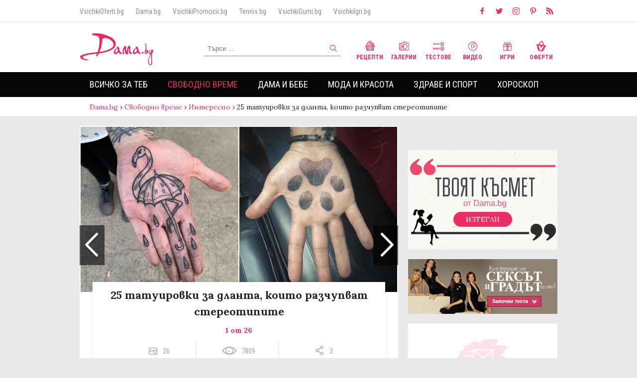

--- FILE ---
content_type: text/html
request_url: https://dama.bg/gallery/25-tatuirovki-za-dlanta-koito-razchupvat-stereotipite/26412/
body_size: 20893
content:
<!DOCTYPE html>
<html>
  <head prefix="og: http://ogp.me/ns#" profile="http://gmpg.org/xfn/11">
    <base href="https://dama.bg/"></base>
    <meta http-equiv="Content-Type" content="text/html; charset=utf-8" />
    <meta http-equiv="Content-Language" content="bg" />
    <meta name="language" content="bulgarian" />
    <meta http-equiv="X-UA-Compatible" content="IE=Edge"/>
    <meta name="viewport" content="width=device-width, initial-scale=1, maximum-scale=1, minimum-scale=1, user-scalable=no, minimal-ui">

          <meta name="robots" content="index,follow" />
    
    <meta property="og:locale" content="bg_BG"/>
    <meta property="og:site_name" content="Dama.bg" />
    <meta property="og:type" content="website" />
    <meta property="fb:app_id" content="390751394394321" />
    <meta property="article:publisher" content="https://www.facebook.com/Dama.bg" />
    <link rel="alternate" href="https://m.dama.bg/gallery/25-tatuirovki-za-dlanta-koito-razchupvat-stereotipite/26412/" media="only screen and (max-width: 640px)" />
    <link rel="canonical" href="https://dama.bg/gallery/25-tatuirovki-za-dlanta-koito-razchupvat-stereotipite/26412/" />
    <meta  property='og:image'  content='https://dama.bg/uploaded/posts/9ad1e1feb44c10278b1316182745d0b3.jpg'  />
<meta  name='keywords'  content='татуировки,дланта,,които,разчупват,стереотипите'  />
<meta  name='description'  content='Точно както с татуировките на врата и по краката, не всички са съгласни, че мастилото на дланите е добра идея.&nbsp;Те са&nbsp;по-различни, защото тяхната кожа има&#8230;'  />
<meta  property='og:title'  content='25 татуировки за дланта, които разчупват стереотипите'  />
<meta  property='og:description'  content='Точно както с татуировките на врата и по краката, не всички са съгласни, че мастилото на дланите е добра идея.&nbsp;Те са&nbsp;по-различни, защото тяхната кожа има&#8230;'  />
<meta  property='og:type'  content='article'  />
<meta  property='og:url'  content='https://dama.bg/gallery/25-tatuirovki-za-dlanta-koito-razchupvat-stereotipite/26412/'  />
<meta  property='fb:admins'  content='1497557191,610042002,546344818,639394150,100003470481266,100002853877743,1514594145'  />
    <meta property="fb:admins" content="1497557191,610042002,546344818,639394150,100003470481266,100002853877743,1514594145"/>
    <link rel="manifest" href="/manifest.json"> 
    <link rel="shortcut icon" href="assets/v3/icons/favicon.ico?v=1">

    <title>25 татуировки за дланта, които разчупват стереотипите | Dama.bg - Любимият сайт на всяка дама</title>
    <link href="https://fonts.googleapis.com/css?family=Alice|Lora:400,700|Open+Sans:300,400,700|Roboto+Condensed:300,400,700&amp;subset=cyrillic" rel="stylesheet">
    <link rel="stylesheet" href="https://d1azc1qln24ryf.cloudfront.net/114779/Socicon/style-cf.css?u8vidh">
    <link rel="stylesheet" href="assets/v3/css/style.css?v=3.1928254007">
    
    <script type="text/javascript" src="assets/v3/js/jquery-3.2.1.min.js"></script>
    <style type="text/css">
      #topl.inside {
        z-index: 9000 !important;
      }
      #sidebar {
        z-index: 999 !important;
      }
      #megaboard {
        overflow: hidden;
      }
    
    </style>
    <!-- Facebook Pixel Code -->
    <script>
      !function(f,b,e,v,n,t,s)
      {if(f.fbq)return;n=f.fbq=function(){n.callMethod?
      n.callMethod.apply(n,arguments):n.queue.push(arguments)};
      if(!f._fbq)f._fbq=n;n.push=n;n.loaded=!0;n.version='2.0';
      n.queue=[];t=b.createElement(e);t.async=!0;
      t.src=v;s=b.getElementsByTagName(e)[0];
      s.parentNode.insertBefore(t,s)}(window, document,'script',
      'https://connect.facebook.net/en_US/fbevents.js');
      fbq('init', '200126634398531');
      fbq('track', 'PageView');
    </script>
    <noscript><img height="1" width="1" style="display:none"
      src="https://www.facebook.com/tr?id=200126634398531&ev=PageView&noscript=1"
    /></noscript>
    <!-- End Facebook Pixel Code -->

    <!-- webpushr js -->
    <script type="text/javascript" src="https://dama.bg/webpushr-sw.js"></script>

     <script data-ad-client="ca-pub-1091759528604272" async src="https://pagead2.googlesyndication.com/pagead/js/adsbygoogle.js"></script>
    <script data-ad-client="ca-pub-3662746387898120" async src="https://pagead2.googlesyndication.com/pagead/js/adsbygoogle.js"></script>

    <script src='https://www.googletagservices.com/tag/js/gpt.js'></script>

    <script>
      if(typeof googletag != "undefined") {  
        googletag.cmd.push(function() {
          
          googletag.defineOutOfPageSlot('/156778380/DAMA_OFPAGE', 'ofpage').addService(googletag.pubads());
          
          googletag.defineSlot('/156778380/DAMA_LEADERBOARD', [[970, 250], [728, 90], [980, 300], [960, 150], [980, 200], [980, 100], [960, 200], [980, 250], [960, 100], [980, 150], [970, 90], [1, 1], [960, 250], [980, 90]], 'megaboard').addService(googletag.pubads());
          
          googletag.defineSlot('/156778380/DAMA_SIDEBAR1', [[300, 1050], [300, 600], [1, 1], [300, 250]], 'sidebar-banner-1').addService(googletag.pubads());
          
          googletag.defineSlot('/156778380/DAMA_BIG_AFTER_CONTENT', [[580, 250], [400, 300], [640, 480], [600, 300], 'fluid'], 'big-after-content-banner').addService(googletag.companionAds()).addService(googletag.pubads());

          googletag.defineSlot('/156778380/DAMA_SIDEBAR2', [[300, 1050], [300, 600], [1, 1], [300, 250]], 'sidebar-banner-2').addService(googletag.pubads());
          
          googletag.defineSlot('/156778380/DAMA_SIDEBAR3', [[300, 1050], [1, 1], [300, 250], [300, 600], [250, 250]], 'sidebar-banner-3').addService(googletag.pubads());
          
          <!-- googletag.defineOutOfPageSlot('/156778380/DAMA_INTEXT', 'intext-banner').addService(googletag.pubads()); -->

	  googletag.defineSlot('/156778380/DAMA_INTEXT', ['fluid'], 'intext-banner').addService(googletag.pubads());
          
          googletag.defineSlot('/156778380/DAMA_TEXT_LINK', ['fluid'], 'text-link-banner').addService(googletag.pubads());

          googletag.pubads().collapseEmptyDivs();
          googletag.pubads().enableSyncRendering();
          googletag.pubads().setTargeting("url","/gallery/25-tatuirovki-za-dlanta-koito-razchupvat-stereotipite/26412/");
                                            googletag.pubads().setTargeting("childCategory","88");
              googletag.pubads().setTargeting("parentCategory","78");
              googletag.pubads().setTargeting("articleId","26412");
                               googletag.pubads().setTargeting("type","gallery");          googletag.enableServices();
          googletag.pubads().enableSingleRequest();
	
        });
      }
    </script>
     <style type="text/css">
      #sidebar-banner-1 > div > div {
        clip-path: none !important;
        overflow: visible !important;
      }
    </style>
   <!--  <style type="text/css">
      body {
       background-image: url('/assets/v3/img/koleda/2019/2.jpg');
        /*background-repeat: no-repeat;*/
        background-position: center 192px;
      }
    </style> -->
      

    <!-- Google Analytics -->
    <!-- Anti-flicker snippet (recommended)  -->
    <style>.async-hide { opacity: 0 !important} </style>
    <script>(function(a,s,y,n,c,h,i,d,e){s.className+=' '+y;h.start=1*new Date;
    h.end=i=function(){s.className=s.className.replace(RegExp(' ?'+y),'')};
    (a[n]=a[n]||[]).hide=h;setTimeout(function(){i();h.end=null},c);h.timeout=c;
    })(window,document.documentElement,'async-hide','dataLayer',4000,
    {'GTM-MPRHLND':true});</script>
    <script>
    (function(i,s,o,g,r,a,m){i['GoogleAnalyticsObject']=r;i[r]=i[r]||function(){
    (i[r].q=i[r].q||[]).push(arguments)},i[r].l=1*new Date();a=s.createElement(o),
    m=s.getElementsByTagName(o)[0];a.async=1;a.src=g;m.parentNode.insertBefore(a,m)
    })(window,document,'script','//www.google-analytics.com/analytics.js','ga');

    ga('create', 'UA-37711892-1', 'auto');  // Replace with your property ID.
    ga('require', 'GTM-MPRHLND');
    ga('send', 'pageview');

    </script>
    <!-- End Google Analytics -->

    <script>(function(){/*

 Copyright The Closure Library Authors.
 SPDX-License-Identifier: Apache-2.0
*/
'use strict';var g=function(a){var b=0;return function(){return b<a.length?{done:!1,value:a[b++]}:{done:!0}}},l=this||self,m=/^[\w+/_-]+[=]{0,2}$/,p=null,q=function(){},r=function(a){var b=typeof a;if("object"==b)if(a){if(a instanceof Array)return"array";if(a instanceof Object)return b;var c=Object.prototype.toString.call(a);if("[object Window]"==c)return"object";if("[object Array]"==c||"number"==typeof a.length&&"undefined"!=typeof a.splice&&"undefined"!=typeof a.propertyIsEnumerable&&!a.propertyIsEnumerable("splice"))return"array";
if("[object Function]"==c||"undefined"!=typeof a.call&&"undefined"!=typeof a.propertyIsEnumerable&&!a.propertyIsEnumerable("call"))return"function"}else return"null";else if("function"==b&&"undefined"==typeof a.call)return"object";return b},u=function(a,b){function c(){}c.prototype=b.prototype;a.prototype=new c;a.prototype.constructor=a};var v=function(a,b){Object.defineProperty(l,a,{configurable:!1,get:function(){return b},set:q})};var y=function(a,b){this.b=a===w&&b||"";this.a=x},x={},w={};var aa=function(a,b){a.src=b instanceof y&&b.constructor===y&&b.a===x?b.b:"type_error:TrustedResourceUrl";if(null===p)b:{b=l.document;if((b=b.querySelector&&b.querySelector("script[nonce]"))&&(b=b.nonce||b.getAttribute("nonce"))&&m.test(b)){p=b;break b}p=""}b=p;b&&a.setAttribute("nonce",b)};var z=function(){return Math.floor(2147483648*Math.random()).toString(36)+Math.abs(Math.floor(2147483648*Math.random())^+new Date).toString(36)};var A=function(a,b){b=String(b);"application/xhtml+xml"===a.contentType&&(b=b.toLowerCase());return a.createElement(b)},B=function(a){this.a=a||l.document||document};B.prototype.appendChild=function(a,b){a.appendChild(b)};var C=function(a,b,c,d,e,f){try{var k=a.a,h=A(a.a,"SCRIPT");h.async=!0;aa(h,b);k.head.appendChild(h);h.addEventListener("load",function(){e();d&&k.head.removeChild(h)});h.addEventListener("error",function(){0<c?C(a,b,c-1,d,e,f):(d&&k.head.removeChild(h),f())})}catch(n){f()}};var ba=l.atob("aHR0cHM6Ly93d3cuZ3N0YXRpYy5jb20vaW1hZ2VzL2ljb25zL21hdGVyaWFsL3N5c3RlbS8xeC93YXJuaW5nX2FtYmVyXzI0ZHAucG5n"),ca=l.atob("WW91IGFyZSBzZWVpbmcgdGhpcyBtZXNzYWdlIGJlY2F1c2UgYWQgb3Igc2NyaXB0IGJsb2NraW5nIHNvZnR3YXJlIGlzIGludGVyZmVyaW5nIHdpdGggdGhpcyBwYWdlLg=="),da=l.atob("RGlzYWJsZSBhbnkgYWQgb3Igc2NyaXB0IGJsb2NraW5nIHNvZnR3YXJlLCB0aGVuIHJlbG9hZCB0aGlzIHBhZ2Uu"),ea=function(a,b,c){this.b=a;this.f=new B(this.b);this.a=null;this.c=[];this.g=!1;this.i=b;this.h=c},F=function(a){if(a.b.body&&!a.g){var b=
function(){D(a);l.setTimeout(function(){return E(a,3)},50)};C(a.f,a.i,2,!0,function(){l[a.h]||b()},b);a.g=!0}},D=function(a){for(var b=G(1,5),c=0;c<b;c++){var d=H(a);a.b.body.appendChild(d);a.c.push(d)}b=H(a);b.style.bottom="0";b.style.left="0";b.style.position="fixed";b.style.width=G(100,110).toString()+"%";b.style.zIndex=G(2147483544,2147483644).toString();b.style["background-color"]=I(249,259,242,252,219,229);b.style["box-shadow"]="0 0 12px #888";b.style.color=I(0,10,0,10,0,10);b.style.display=
"flex";b.style["justify-content"]="center";b.style["font-family"]="Roboto, Arial";c=H(a);c.style.width=G(80,85).toString()+"%";c.style.maxWidth=G(750,775).toString()+"px";c.style.margin="24px";c.style.display="flex";c.style["align-items"]="flex-start";c.style["justify-content"]="center";d=A(a.f.a,"IMG");d.className=z();d.src=ba;d.style.height="24px";d.style.width="24px";d.style["padding-right"]="16px";var e=H(a),f=H(a);f.style["font-weight"]="bold";f.textContent=ca;var k=H(a);k.textContent=da;J(a,
e,f);J(a,e,k);J(a,c,d);J(a,c,e);J(a,b,c);a.a=b;a.b.body.appendChild(a.a);b=G(1,5);for(c=0;c<b;c++)d=H(a),a.b.body.appendChild(d),a.c.push(d)},J=function(a,b,c){for(var d=G(1,5),e=0;e<d;e++){var f=H(a);b.appendChild(f)}b.appendChild(c);c=G(1,5);for(d=0;d<c;d++)e=H(a),b.appendChild(e)},G=function(a,b){return Math.floor(a+Math.random()*(b-a))},I=function(a,b,c,d,e,f){return"rgb("+G(Math.max(a,0),Math.min(b,255)).toString()+","+G(Math.max(c,0),Math.min(d,255)).toString()+","+G(Math.max(e,0),Math.min(f,
255)).toString()+")"},H=function(a){a=A(a.f.a,"DIV");a.className=z();return a},E=function(a,b){0>=b||null!=a.a&&0!=a.a.offsetHeight&&0!=a.a.offsetWidth||(fa(a),D(a),l.setTimeout(function(){return E(a,b-1)},50))},fa=function(a){var b=a.c;var c="undefined"!=typeof Symbol&&Symbol.iterator&&b[Symbol.iterator];b=c?c.call(b):{next:g(b)};for(c=b.next();!c.done;c=b.next())(c=c.value)&&c.parentNode&&c.parentNode.removeChild(c);a.c=[];(b=a.a)&&b.parentNode&&b.parentNode.removeChild(b);a.a=null};var ia=function(a,b,c,d,e){var f=ha(c),k=function(n){n.appendChild(f);l.setTimeout(function(){f?(0!==f.offsetHeight&&0!==f.offsetWidth?b():a(),f.parentNode&&f.parentNode.removeChild(f)):a()},d)},h=function(n){document.body?k(document.body):0<n?l.setTimeout(function(){h(n-1)},e):b()};h(3)},ha=function(a){var b=document.createElement("div");b.className=a;b.style.width="1px";b.style.height="1px";b.style.position="absolute";b.style.left="-10000px";b.style.top="-10000px";b.style.zIndex="-10000";return b};var K={},L=null;var M=function(){},N="function"==typeof Uint8Array,O=function(a,b){a.b=null;b||(b=[]);a.j=void 0;a.f=-1;a.a=b;a:{if(b=a.a.length){--b;var c=a.a[b];if(!(null===c||"object"!=typeof c||Array.isArray(c)||N&&c instanceof Uint8Array)){a.g=b-a.f;a.c=c;break a}}a.g=Number.MAX_VALUE}a.i={}},P=[],Q=function(a,b){if(b<a.g){b+=a.f;var c=a.a[b];return c===P?a.a[b]=[]:c}if(a.c)return c=a.c[b],c===P?a.c[b]=[]:c},R=function(a,b,c){a.b||(a.b={});if(!a.b[c]){var d=Q(a,c);d&&(a.b[c]=new b(d))}return a.b[c]};
M.prototype.h=N?function(){var a=Uint8Array.prototype.toJSON;Uint8Array.prototype.toJSON=function(){var b;void 0===b&&(b=0);if(!L){L={};for(var c="ABCDEFGHIJKLMNOPQRSTUVWXYZabcdefghijklmnopqrstuvwxyz0123456789".split(""),d=["+/=","+/","-_=","-_.","-_"],e=0;5>e;e++){var f=c.concat(d[e].split(""));K[e]=f;for(var k=0;k<f.length;k++){var h=f[k];void 0===L[h]&&(L[h]=k)}}}b=K[b];c=[];for(d=0;d<this.length;d+=3){var n=this[d],t=(e=d+1<this.length)?this[d+1]:0;h=(f=d+2<this.length)?this[d+2]:0;k=n>>2;n=(n&
3)<<4|t>>4;t=(t&15)<<2|h>>6;h&=63;f||(h=64,e||(t=64));c.push(b[k],b[n],b[t]||"",b[h]||"")}return c.join("")};try{return JSON.stringify(this.a&&this.a,S)}finally{Uint8Array.prototype.toJSON=a}}:function(){return JSON.stringify(this.a&&this.a,S)};var S=function(a,b){return"number"!==typeof b||!isNaN(b)&&Infinity!==b&&-Infinity!==b?b:String(b)};M.prototype.toString=function(){return this.a.toString()};var T=function(a){O(this,a)};u(T,M);var U=function(a){O(this,a)};u(U,M);var ja=function(a,b){this.c=new B(a);var c=R(b,T,5);c=new y(w,Q(c,4)||"");this.b=new ea(a,c,Q(b,4));this.a=b},ka=function(a,b,c,d){b=new T(b?JSON.parse(b):null);b=new y(w,Q(b,4)||"");C(a.c,b,3,!1,c,function(){ia(function(){F(a.b);d(!1)},function(){d(!0)},Q(a.a,2),Q(a.a,3),Q(a.a,1))})};var la=function(a,b){V(a,"internal_api_load_with_sb",function(c,d,e){ka(b,c,d,e)});V(a,"internal_api_sb",function(){F(b.b)})},V=function(a,b,c){a=l.btoa(a+b);v(a,c)},W=function(a,b,c){for(var d=[],e=2;e<arguments.length;++e)d[e-2]=arguments[e];e=l.btoa(a+b);e=l[e];if("function"==r(e))e.apply(null,d);else throw Error("API not exported.");};var X=function(a){O(this,a)};u(X,M);var Y=function(a){this.h=window;this.a=a;this.b=Q(this.a,1);this.f=R(this.a,T,2);this.g=R(this.a,U,3);this.c=!1};Y.prototype.start=function(){ma();var a=new ja(this.h.document,this.g);la(this.b,a);na(this)};
var ma=function(){var a=function(){if(!l.frames.googlefcPresent)if(document.body){var b=document.createElement("iframe");b.style.display="none";b.style.width="0px";b.style.height="0px";b.style.border="none";b.style.zIndex="-1000";b.style.left="-1000px";b.style.top="-1000px";b.name="googlefcPresent";document.body.appendChild(b)}else l.setTimeout(a,5)};a()},na=function(a){var b=Date.now();W(a.b,"internal_api_load_with_sb",a.f.h(),function(){var c;var d=a.b,e=l[l.btoa(d+"loader_js")];if(e){e=l.atob(e);
e=parseInt(e,10);d=l.btoa(d+"loader_js").split(".");var f=l;d[0]in f||"undefined"==typeof f.execScript||f.execScript("var "+d[0]);for(;d.length&&(c=d.shift());)d.length?f[c]&&f[c]!==Object.prototype[c]?f=f[c]:f=f[c]={}:f[c]=null;c=Math.abs(b-e);c=1728E5>c?0:c}else c=-1;0!=c&&(W(a.b,"internal_api_sb"),Z(a,Q(a.a,6)))},function(c){Z(a,c?Q(a.a,4):Q(a.a,5))})},Z=function(a,b){a.c||(a.c=!0,a=new l.XMLHttpRequest,a.open("GET",b,!0),a.send())};(function(a,b){l[a]=function(c){for(var d=[],e=0;e<arguments.length;++e)d[e-0]=arguments[e];l[a]=q;b.apply(null,d)}})("__d3lUW8vwsKlB__",function(a){"function"==typeof window.atob&&(a=window.atob(a),a=new X(a?JSON.parse(a):null),(new Y(a)).start())});}).call(this);

window.__d3lUW8vwsKlB__("[base64]");</script>
  </head>
  <body>
    <script>
        window.fbAsyncInit = function() {
          FB.init({
            appId            : '390751394394321',
            autoLogAppEvents : true,
            xfbml            : true,
            version          : 'v2.9'
          });
          FB.AppEvents.logPageView();
        };
        (function(d, s, id){
           var js, fjs = d.getElementsByTagName(s)[0];
           if (d.getElementById(id)) {return;}
           js = d.createElement(s); js.id = id;
           js.src = "//connect.facebook.net/bg_BG/sdk.js";
           fjs.parentNode.insertBefore(js, fjs);
         }(document, 'script', 'facebook-jssdk'));
      </script>
      
    <!-- ./ Header -->
    <header class="font-roboto">
      <!-- Small header -->
      <div class="small-header group">
        <div class="max-width">
          <nav class="partners-sites">
            <a href="http://vsichkioferti.bg/" target="_blank">VsichkiOferti.bg</a>
            <a href="https://dama.bg/" target="_blank">Dama.bg</a>
            <a href="https://vsichkipromocii.bg/" target="_blank">VsichkiPromocii.bg</a>
            <a href="http://tennis.bg/" target="_blank">Tennis.bg</a>
            <!-- <a href="http://vsichkizastrahovki.bg/" target="_blank">VsichkiZastrahovki.bg</a> -->
            <a href="http://vsichkigumi.bg/" target="_blank">VsichkiGumi.bg</a>
            <!-- <a href="http://folk.bg/" target="_blank">Folk.bg</a> -->
            <a href="http://vsichkiigri.bg/" target="_blank">VsichkiIgri.bg</a>
            <!-- <a href="http://tuning.bg/" target="_blank">Tuning.bg</a>
            <a href="http://testdrive.bg/" target="_blank">TestDrive.bg</a> -->
          </nav>
          <nav class="social">
            <a href="https://www.facebook.com/Dama.bg/" target="_blank"><i class="icon socicon-facebook"></i></a>
            <a href="https://twitter.com/Damabg" target="_blank"><i class="icon socicon-twitter"></i></a>
            <a href="https://www.instagram.com/dama.bg/" target="_blank"><i class="icon socicon-instagram"></i></a>
            <a href="https://www.pinterest.com/Damabg" target="_blank"><i class="icon socicon-pinterest"></i></a>
            <a href="https://dama.bg/feed/" target="_blank"><i class="icon socicon-rss"></i></a>
          </nav>
        </div>
      </div>
      <!-- ./ Small header -->

      <!-- Main header -->
      <div class="main-header group">

        <div class="max-width" style="position: relative;">

          <a href="/" class="logo">
           <img src="assets/v3/img/logo.png" alt="Dama.bg" />
           <!-- <img src="assets/v3/img/logo_mart.png" alt="Dama.bg" /> -->
           <!-- <img src="assets/v3/img/logo_easter.png" alt="Dama.bg" /> -->
          </a>     

         <!--  <a style="position: absolute; top: -20px; left: 130px;" href="https://dama.bg/topic/velikden-2019/8608" target="_blank">
            <img src="/assets/v3/img/easter_button.png" alt="Великден 2019" />
          </a>  -->

          <!-- <a style="position: absolute; top: 10px; left: 155px;" href="/topic/koledno-novogodishni-praznici-2020/9132">
            <img src="/assets/v3/img/koleda/2019/koledenbuton_dama.png" alt="Коледа 2020" />
          </a> -->

          <form method="post" id="search-form" action="/find/searchFilter/posts/search/">
            <input type="text" value="" placeholder="Търси ..." name="keyword" id="search-input" maxlength="60">
            <button type="submit" id="search-submit"><i class="icon search"></i></button>
          </form>

          <nav class="channels">
            <a href="/category/recepti/93/"><i class="icon recepie"></i> Рецепти</a>
            <a href="/channel/galleries/"><i class="icon gallery"></i> Галерии</a>
            <a href="/channel/quizzes/"><i class="icon test"></i> Тестове</a>
            <a href="/channel/video/"><i class="icon video"></i> Видео</a>
            <a href="http://vsichkiigri.bg/?z=from-dama-link&amp;utm_content=dama-link&amp;utm_campaign=dama-link" target="_blank"><i class="icon games"></i> Игри</a>
            <a href="http://vsichkioferti.bg/?z=from-dama-link&amp;utm_content=dama-link&amp;utm_campaign=dama-link" target="_blank"><i class="icon offers"></i> Оферти</a>
          </nav>

        </div>

      </div>
      <!-- ./ Main header -->

      <!-- Main navigation -->
      <div class="main-navigation">

        <div class="max-width">
          <ul class="main-menu">
                                            <li class="">
                    <a href="https://dama.bg/category/vsichko-za-teb/77/" >Всичко за теб</a>
                                            <nav>
                            <ul class="max-width">
                                                            <li class=""><a href="https://dama.bg/category/lyubov/83/">Любов</a></li>
                                                            <li class=""><a href="https://dama.bg/category/seks/84/">Секс</a></li>
                                                            <li class=""><a href="https://dama.bg/category/shtastie/85/">Щастие</a></li>
                                                            <li class=""><a href="https://dama.bg/category/istoriite-na-edna-dama/86/">Историите на една дама</a></li>
                                                        </ul>
                      </nav>
                                    </li>    
                                            <li class="selected">
                    <a href="https://dama.bg/category/svobodno-vreme/78/" >Свободно време</a>
                                            <nav>
                            <ul class="max-width">
                                                            <li class=""><a href="https://dama.bg/category/citati-i-pritchi/87/">Цитати и притчи</a></li>
                                                            <li class="selected"><a href="https://dama.bg/category/interesno/88/">Интересно</a></li>
                                                            <li class=""><a href="https://dama.bg/category/patuvane/89/">Пътуване</a></li>
                                                            <li class=""><a href="https://dama.bg/category/recepti/93/">Рецепти</a></li>
                                                            <li class=""><a href="https://dama.bg/category/lyubimci/90/">Любимци</a></li>
                                                            <li class=""><a href="https://dama.bg/category/praznici/91/">Празници</a></li>
                                                            <li class=""><a href="https://dama.bg/category/testove/92/">Тестове</a></li>
                                                        </ul>
                      </nav>
                                    </li>    
                                            <li class="">
                    <a href="https://dama.bg/category/dama-i-bebe/79/" >Дама и бебе</a>
                                            <nav>
                            <ul class="max-width">
                                                            <li class=""><a href="https://dama.bg/category/shtastlica-bremennost/135/">Щастлива бременност</a></li>
                                                            <li class=""><a href="https://dama.bg/category/saveti/94/">Съвети</a></li>
                                                            <li class=""><a href="https://dama.bg/category/istoriite-na-edna-mama/95/">Историите на една мама</a></li>
                                                            <li class=""><a href="https://dama.bg/category/zabavni/96/">Забавни</a></li>
                                                        </ul>
                      </nav>
                                    </li>    
                                            <li class="">
                    <a href="https://dama.bg/category/moda-i-krasota/80/" >Мода и красота</a>
                                            <nav>
                            <ul class="max-width">
                                                            <li class=""><a href="https://dama.bg/category/tendencii/97/">Тенденции</a></li>
                                                            <li class=""><a href="https://dama.bg/category/saveti/98/">Съвети</a></li>
                                                            <li class=""><a href="https://dama.bg/category/zvezden-stil/99/">Звезден стил</a></li>
                                                            <li class=""><a href="https://dama.bg/category/krasivi-otvatre-navan/136/">Красиви отвътре навън</a></li>
                                                        </ul>
                      </nav>
                                    </li>    
                                            <li class="">
                    <a href="https://dama.bg/category/zdrave-i-sport/81/" >Здраве и спорт</a>
                                            <nav>
                            <ul class="max-width">
                                                            <li class=""><a href="https://dama.bg/category/zdravoslovno/100/">Здравословно</a></li>
                                                            <li class=""><a href="https://dama.bg/category/zdrave/101/">Здраве</a></li>
                                                            <li class=""><a href="https://dama.bg/category/sport/102/">Спорт</a></li>
                                                            <li class=""><a href="https://dama.bg/category/zdrave-ot-prirodata/103/">Здраве от природата</a></li>
                                                            <li class=""><a href="https://dama.bg/category/jensko-zdrave/104/">Женско здраве</a></li>
                                                        </ul>
                      </nav>
                                    </li>    
                                            <li class="">
                    <a href="https://dama.bg/horoscope/" >Хороскоп</a>
                                            <nav>
                            <ul class="max-width">
                                                            <li class=""><a href="https://dama.bg/category/zodiite-i-az/105/">Зодиите и аз</a></li>
                                                            <li class=""><a href="https://dama.bg/category/lyubopitno/106/">Любопитно</a></li>
                                                        </ul>
                      </nav>
                                    </li>    
                      </ul>

        </div>

      </div>
      <!-- ./ Main navigation -->
    </header>
    <!-- ./ Header -->
        <div id="ofpage">
       <script>
        if(typeof googletag != "undefined") {  
           googletag.cmd.push(function() { googletag.display('ofpage'); });
         }
        </script>
    </div>
                <div id="breadcrumbs">
            <nav class="max-width">
                <a href="/" class="home">Dama.bg</a>
                                                            <span class="raquo"> › </span><a href="https://dama.bg/category/svobodno-vreme/78/">Свободно време</a> 
                                                                                <span class="raquo"> › </span><a href="https://dama.bg/category/interesno/88/">Интересно</a> 
                                                                                <span class="raquo"> › </span><span>25 татуировки за дланта, които разчупват стереотипите</span>  
                                                </nav>
        </div>
            
    <!-- Container -->
    <div class="content max-width">
                <div id="megaboard">
            <!-- /156778380/DAMA_LEADERBOARD -->
            <script>
            if(typeof googletag != "undefined") {  
              googletag.cmd.push(function() { googletag.display('megaboard'); });
            }
            </script>
          </div>
          
        
          

       

      <!-- Content -->
      <div id="main" class="group">
        <section id="left-content">

<article class="gallery-inner article-inner" itemscope="" itemtype="http://schema.org/NewsArticle">
   
    <meta itemscope="" itemprop="mainEntityOfPage" itemtype="https://schema.org/WebPage" itemid="//dama.bg/gallery/25-tatuirovki-za-dlanta-koito-razchupvat-stereotipite/26412">

    <div itemprop="publisher" itemscope="" itemtype="https://schema.org/Organization">
        <meta itemprop="name" content="Dama.bg">
        <link itemprop="sameAs" content="//dama.bg/">
        <div itemprop="logo" itemscope="" itemtype="https://schema.org/ImageObject">
            <meta itemprop="url" content="//dama.bg/assets/img/dama-big-picture.jpg">
            <meta itemprop="width" content="1920">
            <meta itemprop="height" content="1080">
        </div>
    </div>

    <div id="gallery-carousel" class="swiper-container">
        <div class="swiper-wrapper">
       <!--  <a class="close-article" href="#">X</a> -->
                
                                <!-- Gallery item -->
                <div class="swiper-slide" data-hash="image-1">
                    <div class="gallery-photo" itemprop="image" itemscope="" itemtype="https://schema.org/ImageObject">
                        <img src="//dama.bg/uploaded/posts/9ad1e1feb44c10278b1316182745d0b3.jpg" class="thumb" alt="25 татуировки за дланта, които разчупват стереотипите">
                        <meta itemprop="url" content="//dama.bg/uploaded/posts/9ad1e1feb44c10278b1316182745d0b3.jpg">
                                                <div class="gallery-info">
                            <h1 itemprop="headline" class="font-lora">25 татуировки за дланта, които разчупват стереотипите</h1>
                            <strong>1 от 26</strong>
                            <meta itemprop="alternativeHeadline" content="">
                            <meta itemprop="description" content="
&#1058;&#1086;&#1095;&#1085;&#1086; &#1082;&#1072;&#1082;&#1090;&#1086; &#1089; &#1090;&#1072;&#1090;&#1091;&#1080;&#1088;&#1086;&#1074;&#1082;&#1080;&#1090;&#1077; &#1085;&#1072; &#1074;&#1088;&#1072;&#1090;&#1072; &#1080; &#1087;&#1086; &#1082;&#1088;&#1072;&#1082;&#1072;&#1090;&#1072;, &#1085;&#1077; &#1074;&#1089;&#1080;&#1095;&#1082;&#1080; &#1089;&#1072; &#1089;&#1098;&#1075;&#1083;&#1072;&#1089;&#1085;&#1080;, &#1095;&#1077; &#1084;&#1072;&#1089;&#1090;&#1080;&#1083;&#1086;&#1090;&#1086; &#1085;&#1072; &#1076;&#1083;&#1072;&#1085;&#1080;&#1090;&#1077; &#1077; &#1076;&#1086;&#1073;&#1088;&#1072; &#1080;&#1076;&#1077;&#1103;">
                            <div class="before-article-info font-roboto group">
                                <span><i class="sprite icon images"></i><em>26</em></span>
                                <span><i class="sprite icon views"></i><em>7809</em></span>
                                <span><i class="sprite icon shares"></i><em>3</em></span>
                            </div>
                        </div>
                    </div>

                    <div class="article-text" itemprop="articleBody">
                        <!DOCTYPE html PUBLIC "-//W3C//DTD HTML 4.0 Transitional//EN" "http://www.w3.org/TR/REC-html40/loose.dtd">
<?xml encoding="utf-8" ?><html><body><p>&#1058;&#1086;&#1095;&#1085;&#1086; &#1082;&#1072;&#1082;&#1090;&#1086; &#1089; &#1090;&#1072;&#1090;&#1091;&#1080;&#1088;&#1086;&#1074;&#1082;&#1080;&#1090;&#1077; &#1085;&#1072; &#1074;&#1088;&#1072;&#1090;&#1072; &#1080; &#1087;&#1086; &#1082;&#1088;&#1072;&#1082;&#1072;&#1090;&#1072;, &#1085;&#1077; &#1074;&#1089;&#1080;&#1095;&#1082;&#1080; &#1089;&#1072; &#1089;&#1098;&#1075;&#1083;&#1072;&#1089;&#1085;&#1080;, &#1095;&#1077; &#1084;&#1072;&#1089;&#1090;&#1080;&#1083;&#1086;&#1090;&#1086; &#1085;&#1072; &#1076;&#1083;&#1072;&#1085;&#1080;&#1090;&#1077; &#1077; &#1076;&#1086;&#1073;&#1088;&#1072; &#1080;&#1076;&#1077;&#1103;.&nbsp;&#1058;&#1077; &#1089;&#1072;&nbsp;&#1087;&#1086;-&#1088;&#1072;&#1079;&#1083;&#1080;&#1095;&#1085;&#1080;, &#1079;&#1072;&#1097;&#1086;&#1090;&#1086; &#1090;&#1103;&#1093;&#1085;&#1072;&#1090;&#1072; &#1082;&#1086;&#1078;&#1072; &#1080;&#1084;&#1072; &#1089;&#1083;&#1086;&#1078;&#1085;&#1072; &#1090;&#1077;&#1082;&#1089;&#1090;&#1091;&#1088;&#1072;, &#1074;&#1098;&#1088;&#1093;&#1091; &#1082;&#1086;&#1103;&#1090;&#1086; &#1090;&#1072;&#1090;&#1091;&#1080;&#1089;&#1090;&#1098;&#1090; &#1090;&#1088;&#1103;&#1073;&#1074;&#1072; &#1076;&#1072; &#1088;&#1072;&#1073;&#1086;&#1090;&#1080;. &#1058;&#1086;&#1079;&#1080; &#1090;&#1080;&#1087; &#1090;&#1072;&#1090;&#1091;&#1080;&#1088;&#1086;&#1074;&#1082;&#1080; &#1089;&#1098;&#1097;&#1086; &#1089;&#1072; &#1087;&#1088;&#1077;&#1076;&#1088;&#1072;&#1079;&#1087;&#1086;&#1083;&#1086;&#1078;&#1077;&#1085;&#1080; &#1082;&#1098;&#1084; &#1080;&#1079;&#1073;&#1083;&#1077;&#1076;&#1085;&#1103;&#1074;&#1072;&#1085;&#1077;.&nbsp;</p>
<p>&#1042;&#1098;&#1087;&#1088;&#1077;&#1082;&#1080; &#1090;&#1086;&#1074;&#1072;, &#1090;&#1077;&#1085;&#1076;&#1077;&#1085;&#1094;&#1080;&#1103;&#1090;&#1072; &#1077; &#1085;&#1077;&#1074;&#1077;&#1088;&#1086;&#1103;&#1090;&#1085;&#1086; &#1082;&#1088;&#1072;&#1089;&#1080;&#1074;&#1072; &#1080; &#1086;&#1087;&#1088;&#1077;&#1076;&#1077;&#1083;&#1077;&#1085;&#1086; &#1087;&#1086;&#1079;&#1074;&#1086;&#1083;&#1103;&#1074;&#1072; &#1085;&#1072; &#1093;&#1086;&#1088;&#1072;&#1090;&#1072; &#1076;&#1072; &#1073;&#1098;&#1076;&#1072;&#1090; &#1084;&#1072;&#1082;&#1089;&#1080;&#1084;&#1072;&#1083;&#1085;&#1086; &#1080;&#1079;&#1086;&#1073;&#1088;&#1077;&#1090;&#1072;&#1090;&#1077;&#1083;&#1085;&#1080;.&nbsp;</p>
<p>&#1055;&#1086;&#1076;&#1075;&#1086;&#1090;&#1074;&#1080;&#1083;&#1080; &#1089;&#1084;&#1077; &#1075;&#1072;&#1083;&#1077;&#1088;&#1080;&#1103; &#1089; 25 &#1086;&#1090; &#1085;&#1072;&#1081;-&#1082;&#1088;&#1072;&#1089;&#1080;&#1074;&#1080;&#1090;&#1077; &#1076;&#1080;&#1079;&#1072;&#1081;&#1085;&#1080; - &#1086;&#1090; 3D &#1087;&#1072;&#1103;&#1094;&#1080; &#1076;&#1086; &#1085;&#1077;&#1078;&#1085;&#1080; &#1080; &#1092;&#1080;&#1085;&#1080; &#1085;&#1072;&#1076;&#1087;&#1080;&#1089;&#1080;, &#1090;&#1072;&#1090;&#1091;&#1080;&#1088;&#1086;&#1074;&#1082;&#1080;&#1090;&#1077; &#1090;&#1086;&#1074;&#1072; &#1083;&#1103;&#1090;&#1086; &#1097;&#1077; &#1073;&#1098;&#1076;&#1072;&#1090; &#1073;&#1077;&#1079;&#1082;&#1088;&#1072;&#1081;&#1085;&#1086; &#1097;&#1091;&#1088;&#1080;.</p>
<div class="read-more"><hr><h5 class="read-more-title">&#1042;&#1080;&#1078; &#1086;&#1097;&#1077;:</h5>
<p class="read-more-container"><span class="read-more-arrow">&#9654;</span> <a class="read-more-link" href="/gallery/15-snimki-na-3d-tatuirovki-koito-shte-vi-ostaviat-bez-dumi/25884/" target="_blank">15 &#1089;&#1085;&#1080;&#1084;&#1082;&#1080; &#1085;&#1072; 3D &#1090;&#1072;&#1090;&#1091;&#1080;&#1088;&#1086;&#1074;&#1082;&#1080;, &#1082;&#1086;&#1080;&#1090;&#1086; &#1097;&#1077; &#1074;&#1080; &#1086;&#1089;&#1090;&#1072;&#1074;&#1103;&#1090; &#1073;&#1077;&#1079; &#1076;&#1091;&#1084;&#1080;</a><br><span class="read-more-arrow">&#9654;</span> <a class="read-more-link" href="/gallery/neveroiatni-idei-20-dizajna-na-tatuirovki-za-dvama/25957/" target="_blank">&#1053;&#1077;&#1074;&#1077;&#1088;&#1086;&#1103;&#1090;&#1085;&#1080; &#1080;&#1076;&#1077;&#1080;: 20 &#1076;&#1080;&#1079;&#1072;&#1081;&#1085;&#1072; &#1085;&#1072; &#1090;&#1072;&#1090;&#1091;&#1080;&#1088;&#1086;&#1074;&#1082;&#1080; &#1079;&#1072; &#1076;&#1074;&#1072;&#1084;&#1072;</a><br><span class="read-more-arrow">&#9654;</span> <a class="read-more-link" href="/gallery/ljubopitno-10-znamenitosti-i-poslaniiata-na-tehnite-tatuirovki/26354/" target="_blank">&#1051;&#1102;&#1073;&#1086;&#1087;&#1080;&#1090;&#1085;&#1086;: 10 &#1079;&#1085;&#1072;&#1084;&#1077;&#1085;&#1080;&#1090;&#1086;&#1089;&#1090;&#1080; &#1080; &#1087;&#1086;&#1089;&#1083;&#1072;&#1085;&#1080;&#1103;&#1090;&#1072; &#1085;&#1072; &#1090;&#1077;&#1093;&#1085;&#1080;&#1090;&#1077; &#1090;&#1072;&#1090;&#1091;&#1080;&#1088;&#1086;&#1074;&#1082;&#1080;</a></p>
</div>
<p>&nbsp;</p></body></html>
                        <div style="clear:both"></div>
                    </div>

                    <a class="swiper-button-prev" href="/gallery/25-tatuirovki-za-dlanta-koito-razchupvat-stereotipite/26412?i=26"><i class="fa fa-chevron-left"></i></a><a class="swiper-button-next" href="/gallery/25-tatuirovki-za-dlanta-koito-razchupvat-stereotipite/26412?i=2" ><i class="fa fa-chevron-right"></i></a>                </div>
                <!-- ./ Gallery item -->
                        </div>
        
    </div>
    <script>
        document.onkeydown = keyNavGallery;
        function keyNavGallery(e) {
            if (e.keyCode == "37" && !isNaN(26)) { 
                window.location = "/gallery/25-tatuirovki-za-dlanta-koito-razchupvat-stereotipite/26412?i=26"; 
            } 
            if (e.keyCode == "39"  && !isNaN(2)) { 
                window.location = "/gallery/25-tatuirovki-za-dlanta-koito-razchupvat-stereotipite/26412?i=2"; 
            } 
        }
    </script>

    <div class="social-links group">
            <div class="social-btn fb-share-btn">
                <div class="fb-share-button" data-href="https://dama.bg/gallery/25-tatuirovki-za-dlanta-koito-razchupvat-stereotipite/26412/" data-layout="button" data-size="large"></div>
            </div>
            <div class="social-btn fb-like-btn">
                <div class="fb-like" data-href="https://dama.bg/gallery/25-tatuirovki-za-dlanta-koito-razchupvat-stereotipite/26412/" data-width="120" data-layout="button" data-action="like" data-size="large" data-share="false"></div>
            </div>
        </div>

    <div class="after-article-info group">
        <a href="/author/yoanna-kolarova/151/" class="author-name" itemprop="author" itemscope="" itemtype="https://schema.org/Person">
            <i class="sprite icon"></i>
            <span class="font-roboto" itemprop="name">Йоанна Коларова</span>
        </a>
        <span class="time" itemprop="datePublished" content="2019-07-13 09:05:00">
            13.07.2019        </span>
    </div>

    </article>

<!-- /156778380/DAMA_BIG_AFTER_CONTENT -->
<div id='big-after-content-banner' style="text-align: center; width: 100%">
  <div style="display: inline-block;">
    <script>
      googletag.cmd.push(function() { googletag.display('big-after-content-banner'); });
    </script>
  </div>
</div>
    
    <div id="more-galleries" class="clearfix">
        <h2 class="underline-title font-lora"><a href="https://dama.bg/channel/galleries/">Виж още галерии</a></h2>
        
        <div class="article-list group">
            <a></a>
                        <a href="https://dama.bg/gallery/zimen-manikjur-za-dami-nad-50-6-njuansa-koito-naj-dobre-preobraziavat-zrelite-rutse/48320/" class="article-box square">
                                      <i class="sprite icon gallery main"></i>
                                    <img src="//dama.bg/uploaded/posts/a6080428ae2f5be361e5e27adbe31831.jpeg" alt="Зимен маникюр за дами над 50: 6 нюанса, които най-добре преобразяват зрелите ръце" />
                  <div class="description">
                    <stong class="category font-roboto">Съвети</stong>
                    <h2 class="font-lora">Зимен маникюр за дами над 50: 6 нюанса, които най-добре преобразяват зрелите ръце</h2>
                    <div class="info font-roboto">
                        <span><i class="sprite icon views"></i>69</span>
                        <span><i class="sprite icon clock"></i>4 мин</span>
                        <span><i class="sprite icon shares"></i>0</span>
                      </div>
                  </div>
                </a>
                        <a href="https://dama.bg/gallery/snahata-na-iliiana-jotova-e-istinska-krasavitsa-vizhte-vnucheto-j-tuk-snimki/48287/" class="article-box square">
                                      <i class="sprite icon gallery main"></i>
                                    <img src="//dama.bg/uploaded/posts/109c0062b192ba0319da38d9047ada5b.jpg" alt="Снахата на Илияна Йотова е истинска красавица! Вижте внучето й тук (СНИМКИ)" />
                  <div class="description">
                    <stong class="category font-roboto">Историите на една дама</stong>
                    <h2 class="font-lora">Снахата на Илияна Йотова е истинска красавица! Вижте внучето й тук (СНИМКИ)</h2>
                    <div class="info font-roboto">
                        <span><i class="sprite icon views"></i>3 449</span>
                        <span><i class="sprite icon clock"></i>4 мин</span>
                        <span><i class="sprite icon shares"></i>17</span>
                      </div>
                  </div>
                </a>
                        <a href="https://dama.bg/gallery/sedmichen-horoskop-26-yanuari-1-fevruari-vreme-za-reshitelni-stapki-i-novi-horizonti/48274/" class="article-box square">
                                      <i class="sprite icon gallery main"></i>
                                    <img src="//dama.bg/uploaded/posts/aea56f59b3bb5ca0cc2d6e3d15c7eb00.jpg" alt="Седмичен хороскоп (26 януари – 1 февруари): Време за решителни стъпки и нови хоризонти" />
                  <div class="description">
                    <stong class="category font-roboto">Зодиите и аз</stong>
                    <h2 class="font-lora">Седмичен хороскоп (26 януари – 1 февруари): Време за решителни стъпки и нови хоризонти</h2>
                    <div class="info font-roboto">
                        <span><i class="sprite icon views"></i>3 764</span>
                        <span><i class="sprite icon clock"></i>5 мин</span>
                        <span><i class="sprite icon shares"></i>15</span>
                      </div>
                  </div>
                </a>
                        <a href="https://dama.bg/gallery/tants-v-oblatsite-top-10-naj-dobri-dizajna-za-manikjur-v-naj-goreshtiia-tsviat-na-2026-ta/48220/" class="article-box square">
                                      <i class="sprite icon gallery main"></i>
                                    <img src="//dama.bg/uploaded/posts/09ae59c914fc75599fc5907f82a98ccf.png" alt="Танц в облаците: Топ 10 най-добри дизайна за маникюр в най-горещия цвят на 2026-та" />
                  <div class="description">
                    <stong class="category font-roboto">Тенденции</stong>
                    <h2 class="font-lora">Танц в облаците: Топ 10 най-добри дизайна за маникюр в най-горещия цвят на 2026-та</h2>
                    <div class="info font-roboto">
                        <span><i class="sprite icon views"></i>1 508</span>
                        <span><i class="sprite icon clock"></i>4 мин</span>
                        <span><i class="sprite icon shares"></i>0</span>
                      </div>
                  </div>
                </a>
                        <a href="https://dama.bg/gallery/niama-da-vi-e-skuchno-taro-prognoza-za-fevruari-za-vsichki-zodii/48268/" class="article-box square">
                                      <i class="sprite icon gallery main"></i>
                                    <img src="//dama.bg/uploaded/posts/b7c6c3723b3d267b8976262dbdffc907.png" alt="Няма да ви е скучно: Таро прогноза за февруари за всички зодии" />
                  <div class="description">
                    <stong class="category font-roboto">Любопитно</stong>
                    <h2 class="font-lora">Няма да ви е скучно: Таро прогноза за февруари за всички зодии</h2>
                    <div class="info font-roboto">
                        <span><i class="sprite icon views"></i>914</span>
                        <span><i class="sprite icon clock"></i>8 мин</span>
                        <span><i class="sprite icon shares"></i>1</span>
                      </div>
                  </div>
                </a>
                        <a href="https://dama.bg/gallery/ot-kaki-ruso-do-trjufelna-brjunetka-12-te-naj-aktualnite-tsviata-za-kosa-za-2026-ta/48266/" class="article-box square">
                                      <i class="sprite icon gallery main"></i>
                                    <img src="//dama.bg/uploaded/posts/bec5a4b331783397193f10515186bd24.png" alt="От каки русо до трюфелна брюнетка: 12-те най-актуалните цвята за коса за 2026-та" />
                  <div class="description">
                    <stong class="category font-roboto">Тенденции</stong>
                    <h2 class="font-lora">От каки русо до трюфелна брюнетка: 12-те най-актуалните цвята за коса за 2026-та</h2>
                    <div class="info font-roboto">
                        <span><i class="sprite icon views"></i>624</span>
                        <span><i class="sprite icon clock"></i>6 мин</span>
                        <span><i class="sprite icon shares"></i>1</span>
                      </div>
                  </div>
                </a>
                        <a href="https://dama.bg/gallery/10-elegantni-kombinatsii-koito-shte-budat-aktualni-prez-2026-ta/48267/" class="article-box square">
                                      <i class="sprite icon gallery main"></i>
                                    <img src="//dama.bg/uploaded/posts/cb16ea70a85ba0b80dd9ae10e187d66e.png" alt="10 елегантни комбинации, които ще бъдат актуални през 2026-та" />
                  <div class="description">
                    <stong class="category font-roboto">Тенденции</stong>
                    <h2 class="font-lora">10 елегантни комбинации, които ще бъдат актуални през 2026-та</h2>
                    <div class="info font-roboto">
                        <span><i class="sprite icon views"></i>578</span>
                        <span><i class="sprite icon clock"></i>7 мин</span>
                        <span><i class="sprite icon shares"></i>17</span>
                      </div>
                  </div>
                </a>
                        <a href="https://dama.bg/gallery/lyuboven-horoskop-za-fevruari/48253/" class="article-box square">
                                      <i class="sprite icon gallery main"></i>
                                    <img src="//dama.bg/uploaded/posts/cc3abe8069c4bad921dbfbbcdfe8ed4c.jpg" alt="Любовен хороскоп за февруари" />
                  <div class="description">
                    <stong class="category font-roboto">Любов</stong>
                    <h2 class="font-lora">Любовен хороскоп за февруари</h2>
                    <div class="info font-roboto">
                        <span><i class="sprite icon views"></i>2 478</span>
                        <span><i class="sprite icon clock"></i>5 мин</span>
                        <span><i class="sprite icon shares"></i>1</span>
                      </div>
                  </div>
                </a>
                        <a href="https://dama.bg/gallery/7-lesni-manikjura-za-kusi-nokti-za-zima-2026-ta/48218/" class="article-box square">
                                      <i class="sprite icon gallery main"></i>
                                    <img src="//dama.bg/uploaded/posts/1644535c92f9c5fca4db1a1c27ff07b4.png" alt="7 лесни маникюра за къси нокти за зима 2026-та" />
                  <div class="description">
                    <stong class="category font-roboto">Съвети</stong>
                    <h2 class="font-lora">7 лесни маникюра за къси нокти за зима 2026-та</h2>
                    <div class="info font-roboto">
                        <span><i class="sprite icon views"></i>694</span>
                        <span><i class="sprite icon clock"></i>4 мин</span>
                        <span><i class="sprite icon shares"></i>9</span>
                      </div>
                  </div>
                </a>
                        <a href="https://dama.bg/gallery/mesechen-horoskop-za-fevruari/48246/" class="article-box square">
                                      <i class="sprite icon gallery main"></i>
                                    <img src="//dama.bg/uploaded/posts/a782373a5a7afcf1a2e95ff4977c415c.jpg" alt="Месечен хороскоп за февруари" />
                  <div class="description">
                    <stong class="category font-roboto">Зодиите и аз</stong>
                    <h2 class="font-lora">Месечен хороскоп за февруари</h2>
                    <div class="info font-roboto">
                        <span><i class="sprite icon views"></i>7 954</span>
                        <span><i class="sprite icon clock"></i>5 мин</span>
                        <span><i class="sprite icon shares"></i>20</span>
                      </div>
                  </div>
                </a>
                        <a href="https://dama.bg/gallery/malka-buzanka-vizhte-porasnalata-vnuchka-na-bobi-mihajlov-snimki/48243/" class="article-box square">
                                      <i class="sprite icon gallery main"></i>
                                    <img src="//dama.bg/uploaded/posts/60b2a51bae030328447b546f70763776.jpg" alt="Малка бузанка: Вижте порасналата внучка на Боби Михайлов (СНИМКИ)" />
                  <div class="description">
                    <stong class="category font-roboto">Историите на една мама</stong>
                    <h2 class="font-lora">Малка бузанка: Вижте порасналата внучка на Боби Михайлов (СНИМКИ)</h2>
                    <div class="info font-roboto">
                        <span><i class="sprite icon views"></i>8 589</span>
                        <span><i class="sprite icon clock"></i>3 мин</span>
                        <span><i class="sprite icon shares"></i>2</span>
                      </div>
                  </div>
                </a>
                        <a href="https://dama.bg/gallery/umoreni-li-ste-ot-bliasuk-10-stilni-manikjura-bez-bliasuk-i-kristali/48222/" class="article-box square">
                                      <i class="sprite icon gallery main"></i>
                                    <img src="//dama.bg/uploaded/posts/9f0b94eaf876a45ec1835f76de02ba6b.png" alt="Уморени ли сте от блясък: 10 стилни маникюра без блясък и кристали" />
                  <div class="description">
                    <stong class="category font-roboto">Съвети</stong>
                    <h2 class="font-lora">Уморени ли сте от блясък: 10 стилни маникюра без блясък и кристали</h2>
                    <div class="info font-roboto">
                        <span><i class="sprite icon views"></i>547</span>
                        <span><i class="sprite icon clock"></i>5 мин</span>
                        <span><i class="sprite icon shares"></i>1</span>
                      </div>
                  </div>
                </a>
                        <a href="https://dama.bg/gallery/koi-zodii-shte-otkriiat-ljubovta-v-kraia-na-ianuari/48221/" class="article-box square">
                                      <i class="sprite icon gallery main"></i>
                                    <img src="//dama.bg/uploaded/posts/3f457eacb71f384350dbdc6a7b05e294.png" alt="Кои зодии ще открият любовта в края на януари" />
                  <div class="description">
                    <stong class="category font-roboto">Любопитно</stong>
                    <h2 class="font-lora">Кои зодии ще открият любовта в края на януари</h2>
                    <div class="info font-roboto">
                        <span><i class="sprite icon views"></i>1 624</span>
                        <span><i class="sprite icon clock"></i>5 мин</span>
                        <span><i class="sprite icon shares"></i>0</span>
                      </div>
                  </div>
                </a>
                        <a href="https://dama.bg/gallery/vselenata-preduprezhdava-nasoki-za-2026-ta-za-vseki-zodiakalen-znak/48117/" class="article-box square">
                                      <i class="sprite icon gallery main"></i>
                                    <img src="//dama.bg/uploaded/posts/8fd7f990708b0e734086c654ae28fee0.png" alt="Вселената предупреждава: Насоки за 2026-та за всеки зодиакален знак" />
                  <div class="description">
                    <stong class="category font-roboto">Любопитно</stong>
                    <h2 class="font-lora">Вселената предупреждава: Насоки за 2026-та за всеки зодиакален знак</h2>
                    <div class="info font-roboto">
                        <span><i class="sprite icon views"></i>2 264</span>
                        <span><i class="sprite icon clock"></i>12 мин</span>
                        <span><i class="sprite icon shares"></i>0</span>
                      </div>
                  </div>
                </a>
                        <a href="https://dama.bg/gallery/suvet-ot-numerolog-naj-dobrite-dati-za-svatba-prez-2026-ta/48179/" class="article-box square">
                                      <i class="sprite icon gallery main"></i>
                                    <img src="//dama.bg/uploaded/posts/a2d352d96cf854904f959f9a47802062.png" alt="Съвет от нумеролог: Най-добрите дати за сватба през 2026-та" />
                  <div class="description">
                    <stong class="category font-roboto">Любов</stong>
                    <h2 class="font-lora">Съвет от нумеролог: Най-добрите дати за сватба през 2026-та</h2>
                    <div class="info font-roboto">
                        <span><i class="sprite icon views"></i>716</span>
                        <span><i class="sprite icon clock"></i>8 мин</span>
                        <span><i class="sprite icon shares"></i>5</span>
                      </div>
                  </div>
                </a>
                        <a href="https://dama.bg/gallery/vselenata-dariava-9-godini-shtastie-na-4-zodii-kusmetut-shte-gi-sledva-po-petite-chak-do-2031/48213/" class="article-box square">
                                      <i class="sprite icon gallery main"></i>
                                    <img src="//dama.bg/uploaded/posts/5d846120b637b2b281d422652f438371.png" alt="Вселената дарява 9 години щастие на 4 зодии – късметът ще ги следва по петите чак до 2031!" />
                  <div class="description">
                    <stong class="category font-roboto">Любопитно</stong>
                    <h2 class="font-lora">Вселената дарява 9 години щастие на 4 зодии – късметът ще ги следва по петите чак до 2031!</h2>
                    <div class="info font-roboto">
                        <span><i class="sprite icon views"></i>21 646</span>
                        <span><i class="sprite icon clock"></i>3 мин</span>
                        <span><i class="sprite icon shares"></i>1</span>
                      </div>
                  </div>
                </a>
                        <a href="https://dama.bg/gallery/godina-na-promenite-5-zodii-koito-shte-zapochnat-nov-zhivot-prez-2026-g/48199/" class="article-box square">
                                      <i class="sprite icon gallery main"></i>
                                    <img src="//dama.bg/uploaded/posts/d1bdd17afd3567ea4e7ef3a0309ad1cb.png" alt="Година на промените: 5 зодии, които ще започнат нов живот през 2026 г." />
                  <div class="description">
                    <stong class="category font-roboto">Зодиите и аз</stong>
                    <h2 class="font-lora">Година на промените: 5 зодии, които ще започнат нов живот през 2026 г.</h2>
                    <div class="info font-roboto">
                        <span><i class="sprite icon views"></i>3 102</span>
                        <span><i class="sprite icon clock"></i>3 мин</span>
                        <span><i class="sprite icon shares"></i>0</span>
                      </div>
                  </div>
                </a>
                        <a href="https://dama.bg/gallery/koktejlen-manikjur-10-aktualni-dizajna-vduhnoveni-ot-martini-aperol-i-mohito/48120/" class="article-box square">
                                      <i class="sprite icon gallery main"></i>
                                    <img src="//dama.bg/uploaded/posts/4c3ab90235c4f3dc3a9946f38f47a2a6.png" alt="Коктейлен маникюр: 10 актуални дизайна, вдъхновени от мартини, аперол и мохито" />
                  <div class="description">
                    <stong class="category font-roboto">Тенденции</stong>
                    <h2 class="font-lora">Коктейлен маникюр: 10 актуални дизайна, вдъхновени от мартини, аперол и мохито</h2>
                    <div class="info font-roboto">
                        <span><i class="sprite icon views"></i>2 990</span>
                        <span><i class="sprite icon clock"></i>5 мин</span>
                        <span><i class="sprite icon shares"></i>1</span>
                      </div>
                  </div>
                </a>
                    </div>
    </div>

<div class="article-list group">
    <h2 class="underline-title tennis font-lora"><a href="http://tennis.bg/" target="_blank">Тенис</a></h2>
                <a href="https://tennis.bg/article/beker-zverev-e-napulno-prav-alkaras-e-hitro-momche-koeto-niama-kak-da-igrae-s-raztezhenie/47473/" target="_blank" class="article-box tennis">
    <i class="sprite icon tennis main"></i>
    <img src="https://tennis.bg//uploaded/posts/ba2278c143bf521be59de0d1845ed848.jpg" alt="Бекер: Зверев е напълно прав; Алкарас е хитро момче, което няма как да играе с разтежение" />
    <div class="description">
        <stong class="category font-roboto">Тенис</stong>
        <h2 class="font-lora">Бекер: Зверев е напълно прав; Алкарас е хитро момче, което няма как да играе с разтежение</h2>
    </div>
</a>                            <a href="https://tennis.bg/article/sprete-da-im-pomagate-zverev-otreche-kontuziiata-na-alkaras-i-napadna-supervajzera-video/47471/" target="_blank" class="article-box square tennis">
    <i class="sprite icon tennis main"></i>
    <img src="https://tennis.bg//uploaded/posts/92d8648bfc77c1f7929ee9cac54303e8.jpg" alt=""Спрете да им помагате": Зверев отрече контузията на Алкарас и нападна супервайзера (видео)" />
    <div class="description">
        <stong class="category font-roboto">Тенис</stong>
        <h2 class="font-lora">"Спрете да им помагате": Зверев отрече контузията на Алкарас и нападна супервайзера (видео)</h2>
    </div>
</a>                            <a href="https://tennis.bg/article/istoriiata-se-pishe-v-melburn-17-godishen-bulgarin-shte-igrae-final-na-austreliun-oupun/47470/" target="_blank" class="article-box square tennis">
    <i class="sprite icon tennis main"></i>
    <img src="https://tennis.bg//uploaded/posts/5d094515a40ff98e8c035655607fbaf6.jpg" alt="Историята се пише в Мелбърн: 17-годишен българин ще играе финал на Аустрелиън Оупън!" />
    <div class="description">
        <stong class="category font-roboto">Тенис</stong>
        <h2 class="font-lora">Историята се пише в Мелбърн: 17-годишен българин ще играе финал на Аустрелиън Оупън!</h2>
    </div>
</a>                            <a href="https://tennis.bg/article/po-silen-ot-bolkata-alkaras-vuzkrusna-v-5-chasova-epika-sreshtu-zverev-za-final-na-ao/47468/" target="_blank" class="article-box square tennis">
    <i class="sprite icon tennis main"></i>
    <img src="https://tennis.bg//uploaded/posts/580221509d16b94ace6d886602f4a6a6.jpg" alt="По-силен от болката: Алкарас възкръсна в 5-часова епика срещу Зверев за финал на АО!" />
    <div class="description">
        <stong class="category font-roboto">Тенис</stong>
        <h2 class="font-lora">По-силен от болката: Алкарас възкръсна в 5-часова епика срещу Зверев за финал на АО!</h2>
    </div>
</a>                            <a href="https://tennis.bg/article/v-razgara-na-bitkata-kontuziia-zastrashava-uchastieto-na-alkaras-v-12-finala-sus-zverev/47469/" target="_blank" class="article-box square tennis">
    <i class="sprite icon tennis main"></i>
    <img src="https://tennis.bg//uploaded/posts/bb837dca82e9ddc10b2e9dc7b9cc5327.jpeg" alt="В разгара на битката: Контузия застрашава участието на Алкарас в 1/2-финала със Зверев" />
    <div class="description">
        <stong class="category font-roboto">Тенис</stong>
        <h2 class="font-lora">В разгара на битката: Контузия застрашава участието на Алкарас в 1/2-финала със Зверев</h2>
    </div>
</a>                
</div>



</section>
        <!-- Sidebar -->
<section id="sidebar">
                <!-- Top sidebar banner -->
<div class="banner-300x250 sidebar-box">
    <div id="sidebar-banner-1">
      <script>
        googletag.cmd.push(function() { googletag.display('sidebar-banner-1'); });
      </script>
    </div>
</div>
<!-- ./ Top sidebar banner -->
<style>
		#prmotion-sidebar,
		#prmotion-sidebar2,
		#prmotion-sidebar3 {
			position: relative;
			z-index: 10;
		}
		#prmotion-sidebar h5,
		#prmotion-sidebar h5 a,
		#prmotion-sidebar3 h5,
		#prmotion-sidebar3 h5 a,
		#prmotion-sidebar2 h5,
		#prmotion-sidebar2 h5 a {
			font-size: 17px !important;
			font-style: normal !important;
		    color: #3c4258 !important;
		    position: relative;
		    height: 50px;
		    text-align: center;
		}
		#prmotion-sidebar h5:after,
		#prmotion-sidebar3 h5:after,
		#prmotion-sidebar2 h5:after {
		    display: block;
		    content: '';
		    background-color: #f5c6d4;
		    height: 3px;
		    position: absolute;
		    bottom: 15px;
		    left: 50%;
		    transform: translateX(-50%);
		    width: 100%;
		    z-index: -1;
		}
		#prmotion-sidebar a.article,
		#prmotion-sidebar3 a.article,
		#prmotion-sidebar2 a.article {
			display: block;
			padding: 0 0 280px 0;
			background: #b8a8bd url('https://dama.bg/assets/v3/img/femibion-care.jpg') bottom left no-repeat;
		}
		#prmotion-sidebar2 a.article {
			background: #ddf2fd url('https://dama.bg/assets/v3/img/kare_alvina.jpg') bottom left no-repeat !important;
		}
		#prmotion-sidebar3 a.article {
			background: #fce4c5 url('https://dama.bg/assets/v3/img/eucerin-kare.png') bottom left no-repeat !important;
		}
		#prmotion-sidebar img,
		#prmotion-sidebar3 img,
		#prmotion-sidebar2 img {
			width: 100% !important;
		}
		#prmotion-sidebar a.article h4,
		#prmotion-sidebar3 a.article h4,
		#prmotion-sidebar2 a.article h4 {
			color: #CE1C86 !important;
			font-style: normal !important; 
		    font-size: 22px !important;
    		line-height: 26px;
    		padding: 0 10px 10px 10px;
		}
		#prmotion-sidebar a.article .text,
		#prmotion-sidebar3 a.article .text,
		#prmotion-sidebar2 a.article .text {
			color: #CE1C86 !important;
			display: block;
			padding: 0 10px;
			font-family: Arial !important; 
			font-size: 14px !important; 
			line-height: 18px !important;
		}
		#prmotion-sidebar2 a.article h4,
		#prmotion-sidebar2 a.article .text {
			color: #3c4258 !important;
		}
		#prmotion-sidebar3 a.article h4,
		#prmotion-sidebar3 a.article .text {
			color: #3c4258 !important;
		}
	</style>

<!--  <div id="prmotion-sidebar" class="sidebar-widget">
		<h5 class="">
			<a href="/category/shtastlica-bremennost/135/">
				ЩАСТЛИВА БРЕМЕННОСТ
			</a>
		</h5>
				<a href="https://dama.bg/article/ljubima-ergenka-v-ochakvane-na-bebche-snimki/48269/" class="article">
			<img class="sidebar-imgs" src="//dama.bg/uploaded/posts/5227150efd42c26acd57b991d35f5e45.jpg" alt="Любима ергенка в очакване на бебче (СНИМКИ)" />
            <h4 class="sidebar-feature-title">Любима ергенка в очакване на бебче (СНИМКИ)</h4>
            <span class="text">
                Радостна вест долетя от света на риалити форматите &ndash; една от запомнящите се участнички в &bdquo;Ергенът 2&ldquo;, Боряна Лекова, очаква първото си дете. Красавицата сподели щастието си по най-нежния и личен начин &ndash; чрез емоционална&#8230;            </span>
		</a>
		<br style="clear: both" />
	</div> -->

	<!-- <div id="prmotion-sidebar2" class="sidebar-widget">
		<h5 class="">
			<a href="/category/lesno-e/131/">
				ЛЕСНО Е!
			</a>
		</h5>
				<a href="https://dama.bg////" class="article">
			<img class="sidebar-imgs" src="//dama.bg/uploaded/posts/" alt="" />
            <h4 class="sidebar-feature-title"></h4>
            <span class="text">
                            </span>
		</a>
		<br style="clear: both" />
	</div> -->

	<!-- <div id="prmotion-sidebar3" class="sidebar-widget">
		<h5 class="">
			<a href="/category/letni-taini/120/">
				Летни тайни
			</a>
		</h5>
				<a href="https://dama.bg////" class="article">
			<img class="sidebar-imgs" src="//dama.bg/uploaded/posts/" alt="" />
            <h4 class="sidebar-feature-title"></h4>
            <span class="text">
                            </span>
		</a>
		<br style="clear: both" />
	</div> -->

 

	

            <!-- 
<div id="sidebar-fortune" class="sidebar-widget" style="position: relative; z-index: 2">
    <div id="sidebar-fortune-container-urinal">
        <a onclick="fortuneOverlayUrinal()">
        	<img src="/assets/urinal_lucks_2/kare_300x200_desktop.png" />
        </a>
    </div>
</div>
<style type="text/css">
	#sidebar-fortune-container-urinal {
		background: none;
		padding-top: 0;
        margin-bottom: 10px;
	}
	#sidebar-fortune-container-urinal a {
	 width: auto;
     height: auto;
     margin: 0 auto; 
     padding-top: 0;
	}
    #fortune-overlay-wrapper,
    #fortune-overlay iframe {
        height: 320px !important;
    }
</style> -->

<div id="sidebar-fortune" class="sidebar-box ">
    <div id="sidebar-fortune-container">
        <a onclick="fortuneOverlay()">Изтегли</a>
    </div>
</div>


<!-- <div class="sidebar-box">
    <a href="https://dama.bg/article/vlez-v-obuvkite-na-diado-koleda-i-nadnikni-v-nashiia-spisuk-s-predlozheniia-za-koledni-podarutsi/33653/?fbclid=IwAR3NqhGQpzdvBK3e55UWUPLZlnF4J-YqMD4TWpluWb_qzhzgB-GohpGd4qI">
        <img src="/uploaded/banners/koledno_kare.gif" alt="">
    </a>
</div> -->
<!-- 
<div id="local-ad" class="sidebar-widget game-ad">
    <a class="alpen" href="https://dama.bg/deichmann4" target="_blank"></a>
</div>
<style>
    #local-ad.game-ad a {
        height: 250px;
        margin-bottom: 20px;
    }
    #local-ad a.alpen {
        background: url('/assets/deichmann4/banner.jpg') 0 0 no-repeat;
    }
    #local-ad a:hover.alpen {
        background: url('/assets/deichmann4/banner.jpg') 0 -250px no-repeat;
    }        
</style> -->
        
            <style>
#local-ad a.namequiz {
    background: url('/assets/dev.dama.bg/img/name_banner_sprite.png') 0 0 no-repeat;
}
#local-ad a.lovequiz {
    background: url('/assets/dev.dama.bg/img/lovequiz_banner_sprite.png') 0 0 no-repeat;
}
#local-ad a.alcoholquiz {
    background: url('/assets/dev.dama.bg/img/alcoholquiz/alcoholquiz_banner_sprite2.png') 0 0 no-repeat;
}
#local-ad a.sloganquiz {
    background: url('/assets/dev.dama.bg/img/sloganquiz/sloganquiz_banner_sprite.png') 0 0 no-repeat;
}
#local-ad a.sexandthecity {
    background: url('/assets/dev.dama.bg/img/satc_banner_sprite.png') 0 0 no-repeat;
}
#local-ad a.silvercourt {
    background: url('/assets/dev.dama.bg/img/kare_silvercourt.jpg') 0 0 no-repeat;
}
#local-ad a.svr {
    background: url('/assets/new.dama.bg/img/kareSVR.jpg') 0 0 no-repeat;
}
#local-ad a.karting {
    background: url('/assets/new.dama.bg/img/kare_karting.jpg') 0 0 no-repeat;
}
#local-ad a.deichmann3 {
    background: url('/assets/new.dama.bg/img/deichmann3.jpg?v=1') 0 0 no-repeat;
}
#local-ad a.mania {
    background: url('/assets/new.dama.bg/img/kare_mania.png?v=1') 0 0 no-repeat;
}
#local-ad a.svr {
    background: url('/assets/new.dama.bg/img/karesvr.png?v=1') 0 0 no-repeat;
}
#local-ad a.deichmann4 {
    background: url('/assets/deichmann2/kare.png') 0 0 no-repeat;
}
#local-ad a.cashcredit {
    background: url('/assets/v3/img/kare_cashcredit.png') 0 0 no-repeat;
}
#local-ad a.deichmann5 {
    height: 100px !important;
    background: url('/assets/v3/img/deichmann3/new_kare.jpg?v=3') 0 0 no-repeat;
}
#local-ad a:hover {
    background-position: 0 -110px;
}
#local-ad a.deichmann5:hover {
    background-position: 0 -100px !important;
}
#local-ad a.vichy {
    height: 100px !important;
    background: url('/assets/v3/img/vichy/kare_desktop.jpg?v=3') 0 0 no-repeat;
}
#local-ad a.vichy:hover {
    background-position: 0 0 !important;
}
#local-ad a.queen {
    height: 100px !important;
    background: url('/assets/banners/royalvanson.png') 0 0 no-repeat;
}
</style>
<div id="local-ad" class="sidebar-box">
	<a class="sexandthecity" href="quiz/koia-geroinia-ot-seksut-i-gradut-si-ti/3081"></a>
</div>               
<!-- Subscribe sidebar box -->
    <div class="subscribe sidebar-box">
        <h2 class="underline-title font-lora">Абонирай се за новини</h2>
        
        <div id="subscription-response">
            <span class="msg" id="msg-success">Ти се записа успешно за нашия бюлетин. Благодарим ти!</span>
            <span class="msg" id="msg-error">Моля, въведи коректен email адрес.</span>
        </div>

        <form method="post" id="newsletter-form" name="form" action="">
            <input type="text" name="" id="newsletter-input" placeholder="Вашият Email" />
            <button onclick="return signup('sidebar');" type="button">Запиши се</button>
        </form>

        <nav class="social">
          <a href="https://www.facebook.com/Dama.bg/" target="_blank"><i class="icon socicon-facebook"></i></a>
          <a href="https://twitter.com/Damabg" target="_blank"><i class="icon socicon-twitter"></i></a>
          <a href="https://www.instagram.com/dama.bg/" target="_blank"><i class="icon socicon-instagram"></i></a>
          <a href="https://www.pinterest.com/Damabg" target="_blank"><i class="icon socicon-pinterest"></i></a>
          <a href="https://dama.bg/feed/" target="_blank"><i class="icon socicon-rss"></i></a>
        </nav>
    </div>
    <!-- ./ Subscribe sidebar box -->
            <!-- Horoscope sidebar box -->
<div class="horoscope sidebar-box">
  <a class="horoscope" href="/horoscope/aries/daily/">
    <i class="horoscope-small-icon aries"></i>
    <h3 class="font-lora">Овен</h3>
    <span class="font-roboto">март 21 - апр 20</span>
  </a>
  <a class="horoscope" href="/horoscope/taurus/daily/">
    <i class="horoscope-small-icon taurus"></i>
    <h3 class="font-lora">Телец</h3>
    <span class="font-roboto">апр 21 - май 21</span>
  </a>
  <a class="horoscope" href="/horoscope/gemini/daily/">
    <i class="horoscope-small-icon gemini"></i>
    <h3 class="font-lora">Близнаци</h3>
    <span class="font-roboto">май 22 - юни 21</span>
  </a>
  <a class="horoscope" href="/horoscope/cancer/daily/">
    <i class="horoscope-small-icon cancer"></i>
    <h3 class="font-lora">Рак</h3>
    <span class="font-roboto">юни 22 - юли 22</span>
  </a>
  <a class="horoscope" href="/horoscope/leo/daily/">
    <i class="horoscope-small-icon leo"></i>
    <h3 class="font-lora">Лъв</h3>
    <span class="font-roboto">юли 23 - авг 23</span>
  </a>
  <a class="horoscope" href="/horoscope/virgo/daily/">
    <i class="horoscope-small-icon virgo"></i>
    <h3 class="font-lora">Дева</h3>
    <span class="font-roboto">авг 24 - сеп 23</span>
  </a>
  <a class="horoscope" href="/horoscope/libra/daily/">
    <i class="horoscope-small-icon libra"></i>
    <h3 class="font-lora">Везни</h3>
    <span class="font-roboto">сеп 24 - окт 23</span>
  </a>

  <a class="horoscope" href="/horoscope/scorpio/daily/">
    <i class="horoscope-small-icon scorpio"></i>
    <h3 class="font-lora">Скорпион</h3>
    <span class="font-roboto">окт 24 - ное 22</span>
  </a>
  <a class="horoscope" href="/horoscope/sagittarius/daily/">
    <i class="horoscope-small-icon sagittarius"></i>
    <h3 class="font-lora">Стрелец</h3>
    <span class="font-roboto">ное 23 - дек 21</span>
  </a>
  <a class="horoscope" href="/horoscope/capricorn/daily/">
    <i class="horoscope-small-icon capricorn"></i>
    <h3 class="font-lora">Козирог</h3>
    <span class="font-roboto">дек 22 - яну 20</span>
  </a>
  <a class="horoscope" href="/horoscope/aquarius/daily/">
    <i class="horoscope-small-icon aquarius"></i>
    <h3 class="font-lora">Водолей</h3>
    <span class="font-roboto">яну 21 - фев 19</span>
  </a>
  <a class="horoscope" href="/horoscope/pisces/daily/">
    <i class="horoscope-small-icon pisces"></i>
    <h3 class="font-lora">Риби</h3>
    <span class="font-roboto">фев 20 - март 20</span>
  </a>
</div>
<!-- ./ Horoscope sidebar box -->
            <!-- Middle sidebar banner -->
<div class="banner-300x250 sidebar-box">
    <div id="sidebar-banner-2">
      <script>
        googletag.cmd.push(function() { googletag.display('sidebar-banner-2'); });
      </script>
    </div>
</div>
<!-- ./ Middle sidebar banner -->                                                        
<div class="article-list sidebar-box">
        	    <a href="https://dama.bg/quiz/koia-kralitsa-se-krie-v-teb/41911/" class="article-box square">
	      	        <i class="sprite icon quiz main"></i>
	      	      <img src="//dama.bg/uploaded/posts/7d6216af7fe823b2009c61e4daa68960.png" alt="Коя кралица се крие в теб?" />
	      <div class="description">
	        <stong class="category font-roboto">Тестове</stong>
	        <h2 class="font-lora">Коя кралица се крие в теб?</h2>
	        <div class="info font-roboto">
	            <span><i class="sprite icon views"></i>115 583</span>
	            <span><i class="sprite icon clock"></i>0 мин</span>
	            <span><i class="sprite icon shares"></i>20</span>
	          </div>
	      </div>
	    </a>
    	    <a href="https://dama.bg/article/test-izberi-feia-i-otkrij-kakvo-poslanie-ti-izprashta-tia/38266/" class="article-box square">
	      	        <i class="sprite icon quiz main"></i>
	      	      <img src="//dama.bg/uploaded/posts/90b9e26fe7ddf3d9f1a54d77af768551.jpg" alt="ТЕСТ: Избери ФЕЯ и открий какво послание ти изпраща тя" />
	      <div class="description">
	        <stong class="category font-roboto">Тестове</stong>
	        <h2 class="font-lora">ТЕСТ: Избери ФЕЯ и открий какво послание ти изпраща тя</h2>
	        <div class="info font-roboto">
	            <span><i class="sprite icon views"></i>15 590</span>
	            <span><i class="sprite icon clock"></i>6 мин</span>
	            <span><i class="sprite icon shares"></i>1</span>
	          </div>
	      </div>
	    </a>
    	    <a href="https://dama.bg/article/test-izberi-angel-i-vizh-kakvo-poslanie-ti-nosi/37059/" class="article-box square">
	      	        <i class="sprite icon quiz main"></i>
	      	      <img src="//dama.bg/uploaded/posts/ec1e4e5294c5d3d945126af99b091224.jpg" alt="Тест: Избери ангел и виж какво послание ти носи" />
	      <div class="description">
	        <stong class="category font-roboto">Тестове</stong>
	        <h2 class="font-lora">Тест: Избери ангел и виж какво послание ти носи</h2>
	        <div class="info font-roboto">
	            <span><i class="sprite icon views"></i>17 509</span>
	            <span><i class="sprite icon clock"></i>9 мин</span>
	            <span><i class="sprite icon shares"></i>12</span>
	          </div>
	      </div>
	    </a>
        
</div>
        
    <!-- Bottom sidebar banner -->
    <div class="banner-300x250 sidebar-box">
        <div id="sidebar-banner-3">
          <script>
            googletag.cmd.push(function() { googletag.display('sidebar-banner-3'); });
          </script>
        </div>
    </div>
    <!-- ./ Bottom sidebar banner -->
</section>
<!-- ./ Sidebar -->
      </div>
      <!-- Content -->

    </div>
    <!-- ./ Container -->

    <!-- Footer -->
    <footer class="font-roboto">

      <!-- Footer elements -->
      <div class="footer-elements max-width">

       <nav class="social">
          <a href="https://www.facebook.com/Dama.bg/" target="_blank"><i class="icon socicon-facebook"></i></a>
          <a href="https://twitter.com/Damabg" target="_blank"><i class="icon socicon-twitter"></i></a>
          <a href="https://www.instagram.com/dama.bg/" target="_blank"><i class="icon socicon-instagram"></i></a>
          <a href="https://www.pinterest.com/Damabg" target="_blank"><i class="icon socicon-pinterest"></i></a>
          <a href="https://dama.bg/feed/" target="_blank"><i class="icon socicon-rss"></i></a>
        </nav>

        <div class="become-author">
          <a href="authors/becomeauthor/">Изпрати ни свой текст</a>
        </div>
        
        <nav class="links">
          <a class="big" href="http://corp.vsichkioferti.bg/sites/dama" target="_blank">За реклама</a>
          <a class="big" href="/authors/">Автори</a>
          <a class="big" href="/contacts/">Контакти</a>
          <a href="https://depositphotos.com/" target="_blank">Depositphotos</a>
                      <a href="https://dama.bg/category/vsichko-za-teb/77/" >Всичко за теб</a>
                      <a href="https://dama.bg/category/svobodno-vreme/78/" >Свободно време</a>
                      <a href="https://dama.bg/category/dama-i-bebe/79/" >Дама и бебе</a>
                      <a href="https://dama.bg/category/moda-i-krasota/80/" >Мода и красота</a>
                      <a href="https://dama.bg/category/zdrave-i-sport/81/" >Здраве и спорт</a>
                      <a href="https://dama.bg/horoscope/" >Хороскоп</a>
          
        </nav>

      </div>
      <!-- ./ Footer elements -->
      <!-- <a href="opik.html" target="_blank">
        <img style="display: block; margin-left: auto; margin-right: auto; height: 100px;"
                src="opic.png?=1" alt="Европейски фонд за регионално развитие">
      </a> -->
      <br />
      <!-- Copyright -->
      <div class="copyright group">

        <div class="max-width group">
          <div class="left">&copy; Всички права запазени - Dama.bg</div>
          <div class="right">Използването и публикуването на част или цялото съдържание на сайта Dama.bg без разрешение е забранено</div>
        </div>

      </div>
      <!-- ./ Copyright -->

    </footer>
    <!-- ./ Footer -->


    <!-- Overlays -->
    <div id="fortune-overlay">
      <div id="fortune-overlay-wrapper">
        <a id="close" onclick="closeOverlay();">x</a>
      </div>
    </div>

    <div id="newsletter-overlay">
      <div id="newsletter-popup">
        <form onsubmit="return popupSignup();" method="post" id="newsletter-popup-form" class="clearfix" name="form" action="">
          <p id="newsletter-popup-error"></p>
          <input id="newsletter-popup-input" type="email" name="email" placeholder="Въведи твоя email адрес" maxlength="50">
          <input id="newsletter-popup-button" type="submit" name="submit" value="Запиши се">
        </form>
        <p id="newsletter-popup-close">Ако не искаш да получаваш най-интересните статии, натисни тук.</p>
        <a id="newsletter-popup-x"></a>
      </div>
    </div>
    <!-- ./ Overlays -->
    
    <!--       <div id="facebook-overlay">
          <div id="facebook-popup">
              <h4>Следвайте ни във Facebook</h4>
              <div id="likebox-wrapper">
                  <div class="fb-group" data-href="https://www.facebook.com/groups/6242378179136260/" data-width="500" data-show-social-context="true" data-show-metadata="false"></div>
              </div>
              <a id="facebook-popup-close"><i class="icon close"></i></a>
          </div>
      </div>
      <script>
          setTimeout(function () {
              if ($(window).scrollTop() >= 250) {
                  if(document.cookie.indexOf("facebook-popup") < 0) {
                      $('#facebook-overlay').show();                      
                      document.cookie = "facebook-popup=true; path=/";
                  }
              }
          }, 10000);
          $('#facebook-popup-close, #facebook-popup-x').click(function () {
              $('#facebook-overlay').hide();
          });
      </script>
            <style>
        #facebook-overlay {
          display: none;
          position: fixed;
          left: 0;
          top: 0;
          width: 100%;
          height: 100%;
          text-align: center;
          z-index: 20000;
          background: rgba(0, 0, 0, 0.8);
        }
        #facebook-popup {
          position: relative;
          width: 500px;
          margin: 100px auto;
          background: #fff;
          text-align: center;
        }
        #facebook-popup-close {
          position: absolute;
          top: 3px;
          right: 5px;
          display: inline-block;
          color: #fff;
          text-decoration: none;
          cursor: pointer;
          font-size: 22px;
        }
        #facebook-popup-close:hover {
          text-decoration: none;
        }
        #likebox-wrapper {
          width: 100%;
        }
        #facebook-popup h4 {
          margin-bottom: 0;
          font-size: 18px;
          padding: 10px;
          text-align: left;
          color: #fff;
          background: #4C67A1;
        }
      </style> -->

      <script>
      setTimeout(function () {
          if ($(window).scrollTop() >= 350) {
            var force = 0;
              /*if( (document.cookie.indexOf("everySevenDays") < 0 && document.cookie.indexOf("subscribed") < 0) || force == 1) {*/
                if(force == 1) {
                  $('#newsletter-overlay').show();
                  var oneWeekLater = new Date();
                  oneWeekLater.setDate(oneWeekLater.getDate() + 7);
                  document.cookie = "everySevenDays=true; expires=" + oneWeekLater.toUTCString() + "; path=/";
              }
          }
      }, 10000);
      $('#newsletter-popup-close, #newsletter-popup-x').click(function () {
          $('#newsletter-overlay').hide();
      });

    </script>
    <script type="text/javascript" src="assets/v3/js/jquery-ui.min.js"></script>
    <script type="text/javascript" src="assets/v3/js/swiper.jquery.min.js"></script>
    <script type="text/javascript" src="assets/v3/js/jquery-scrolltofixed.js"></script>
        <script type="text/javascript" src="assets/v3/js/dama.js?v=3.1928254007"></script>

    <!-- Gemius scripts -->
        <style type="text/css">
      #fortune-overlay-wrapper {
        height: 320px;
      }
    </style>

          <script type="text/javascript">
        $('#sidebar').unbind();
        $(window).unbind('resize');
        $(window).unbind('scroll');
        $('#sidebar').scrollToFixed({ 
            marginTop: 20,
            limit: function() {
                var limit = $('footer').offset().top - $('#sidebar').outerHeight(true);
                return limit;
            },
        });
      </script>
          
       

    <!-- start webpushr tracking code --> 
    <script>(function(w,d, s, id) {if(typeof(w.webpushr)!=='undefined') return;w.webpushr=w.webpushr||function(){(w.webpushr.q=w.webpushr.q||[]).push(arguments)};var js, fjs = d.getElementsByTagName(s)[0];js = d.createElement(s); js.id = id;js.async=1;js.src = "https://cdn.webpushr.com/app.min.js";
    fjs.parentNode.appendChild(js);}(window,document, 'script', 'webpushr-jssdk'));
    webpushr('setup',{'key':'BKgTlvdgHGPrrEcYjVRTVBanqWx686C7o4r3N5ZgYPbX1mAJkSCSxUeSZCTw9D52FXf1OBkl6D4okTi9o29k48k' });</script>
    <!-- end webpushr tracking code -->
  </body>
</html>


--- FILE ---
content_type: text/html; charset=utf-8
request_url: https://www.google.com/recaptcha/api2/aframe
body_size: 269
content:
<!DOCTYPE HTML><html><head><meta http-equiv="content-type" content="text/html; charset=UTF-8"></head><body><script nonce="BzmO7j3B5V3rf_Tqj79NSw">/** Anti-fraud and anti-abuse applications only. See google.com/recaptcha */ try{var clients={'sodar':'https://pagead2.googlesyndication.com/pagead/sodar?'};window.addEventListener("message",function(a){try{if(a.source===window.parent){var b=JSON.parse(a.data);var c=clients[b['id']];if(c){var d=document.createElement('img');d.src=c+b['params']+'&rc='+(localStorage.getItem("rc::a")?sessionStorage.getItem("rc::b"):"");window.document.body.appendChild(d);sessionStorage.setItem("rc::e",parseInt(sessionStorage.getItem("rc::e")||0)+1);localStorage.setItem("rc::h",'1769777182664');}}}catch(b){}});window.parent.postMessage("_grecaptcha_ready", "*");}catch(b){}</script></body></html>

--- FILE ---
content_type: application/javascript; charset=utf-8
request_url: https://fundingchoicesmessages.google.com/f/AGSKWxUcR47tZI1cCQvHaIO3Do1qBd2OC7nas3WiQ_Oi3YjDz17If9KC2KzJYnkMg0rESPz2S5TEKtSUa4szh9R2RxRad-lhljn8-Z8Q_-Ahy_Az0WLaahs9uAZcIbpuIgRcKEqVe7kgqmvBhfscwZ7-SjhO7mZrCD53FOobGDQ90hdNXPKYzD7hoUiv6EeM/_/adixs./rightads./local-ad./ad/framed?/adbars.
body_size: -1284
content:
window['5320ddf7-1302-4a68-a6fb-f21029b859d3'] = true;